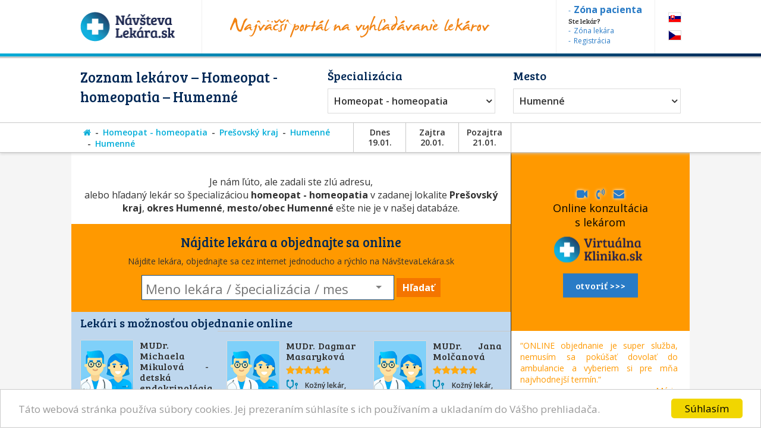

--- FILE ---
content_type: text/html; charset=utf-8
request_url: https://www.navstevalekara.sk/lekari/homeopat-homeopatia-s11019/presovsky-kraj-k306/humenne-o556/humenne-m3951.html
body_size: 9973
content:
<!DOCTYPE html>

<html id="theme-module" lang="sk-SK" dir="ltr" prefix="og: http://ogp.me/ns#">
<head>
	<meta charset="utf-8">
	
	<title>Zoznam lekárov | Homeopat - homeopatia, Humenné</title>
	<meta name="keywords" content="Homeopat, Homeopat Humenné, homeopatia, homeopatia Humenné, Humenné, Humenné, lekarka, doktorka, ambulancia, objednavanie, objednavky" />
	<meta name="description" content="Objednajte sa ONLINE! Zoznam lekárov so špecializáciou 👨‍⚕️ Homeopat - homeopatia, v okrese 👨‍⚕️ Humenné, v meste/obci 👨‍⚕️ Humenné na portáli NávštevaLekára.sk" />
	<meta name="copyright" content="PROFILAND s.r.o." />
	<meta name="author" content="NávštevaLekára.sk" />
	<meta name="web_author" content="MaKiLe.net" />
	<meta name="generator" content="MKL.CMS" />
	<meta name="robots" content="index,follow">

			<meta property="og:title" content="Zoznam lekárov | Homeopat - homeopatia, Humenné">
		<meta property="og:site_name" content="NávštevaLekára.sk">
		<meta property="og:url" content="https://www.navstevalekara.sk/lekari/homeopat-homeopatia-s11019/presovsky-kraj-k306/humenne-o556/humenne-m3951.html">
		<meta property="og:description" content="Objednajte sa ONLINE! Zoznam lekárov so špecializáciou 👨‍⚕️ Homeopat - homeopatia, v okrese 👨‍⚕️ Humenné, v meste/obci 👨‍⚕️ Humenné na portáli NávštevaLekára.sk">
		<meta property="og:image" content="https://www.navstevalekara.sk/page/img/og-logo.png">
		<meta property="og:type" content="website">
	
	<meta name="viewport" content="width=device-width,initial-scale=1,maximum-scale=1,user-scalable=no" />
		<link rel="shortcut icon" href="/page/favicon/favicon.ico" />
	<link rel="apple-touch-icon" sizes="180x180" href="/page/favicon/apple-touch-icon.png">
	<link rel="icon" type="image/png" sizes="32x32" href="/page/favicon/favicon-32x32.png">
	<link rel="icon" type="image/png" sizes="16x16" href="/page/favicon/favicon-16x16.png">
	<link rel="manifest" href="/page/favicon/site.webmanifest">
	<link rel="mask-icon" href="/page/favicon/safari-pinned-tab.svg" color="#5bbad5">
	<meta name="apple-mobile-web-app-title" content="NavstevaLakara.sk">
	<meta name="application-name" content="NavstevaLakara.sk">
	<meta name="msapplication-TileColor" content="#ffffff">
	<meta name="theme-color" content="#ffffff">

	<link rel="stylesheet" type="text/css" href="/page/themes/style.css.php?theme=module&s=210602">
	<link rel="stylesheet" type="text/css" href="/page/themes/print.css?s=210602" media="print">
	<link rel="canonical" href="https://www.navstevalekara.sk/lekari/homeopat-homeopatia-s11019/presovsky-kraj-k306/humenne-o556/humenne-m3951.html">
	
	<script type="text/javascript">
		var URL_ROOT = "";
		var AC_FL_RunContent = 0;
	</script>
	<script type="text/javascript" src="/mkl-cms/js/mkl.tools.js?s=210602"></script>
	<script type="text/javascript" src="/page/js/jquery.js"></script>
	<script type="text/javascript" src="/page/js/selectize.js"></script>
	<!-- <script type="text/javascript" src="/page/js/swfobject.js"></script> -->
	<script type="text/javascript" src="/page/js/jquery.page.js"></script>
	<script type="text/javascript" src="/page/js/jquery.fancybox.js"></script>
	<script type="text/javascript" src="/page/js/page.js?s=210602"></script>
	<script type="text/javascript" src="/page/modules/forms/script.js"></script>
	<script type="text/javascript" src="/page/modules/ratings/script.js"></script>
	<script type="text/javascript" src="/page/modules/search/script.js"></script>
<script type="text/javascript">
		
	</script>
	<!-- Begin Cookie Consent plugin by Silktide - http://silktide.com/cookieconsent -->
	<script type="text/javascript">
		window.cookieconsent_options = {"message":"Táto webová stránka používa súbory cookies. Jej prezeraním súhlasíte s ich používaním a ukladaním do Vášho prehliadača.","dismiss":"Súhlasím","learnMore":"","link":null,"theme":"light-bottom"};
	</script>
	<script type="text/javascript" src="//cdnjs.cloudflare.com/ajax/libs/cookieconsent2/1.0.9/cookieconsent.min.js"></script>
	<!-- End Cookie Consent plugin -->

	<script data-ad-client="ca-pub-2273116890012021" async src="https://pagead2.googlesyndication.com/pagead/js/adsbygoogle.js"></script>
	<!-- Global site tag (gtag.js) - Google Ads: 974628372 -->
	<script async src="https://www.googletagmanager.com/gtag/js?id=AW-974628372"></script>
	<script data-cookie-consent="targeting">
		window.dataLayer = window.dataLayer || [];
		function gtag(){dataLayer.push(arguments);}
		gtag('js', new Date());
		gtag('config', 'AW-974628372');
	</script>
	<!-- Google Tag Manager -->
	<script data-cookie-consent="tracking">
		(function(w,d,s,l,i){
			w[l]=w[l]||[];
			w[l].push({'gtm.start':new Date().getTime(),event:'gtm.js'});
			var f=d.getElementsByTagName(s)[0],j=d.createElement(s),dl=l!='dataLayer'?'&l='+l:'';
			j.async=true;j.src='https://www.googletagmanager.com/gtm.js?id='+i+dl;f.parentNode.insertBefore(j,f);
		})(window,document,'script','dataLayer','GTM-5W8PPSB');
	</script>
	<!-- End Google Tag Manager -->

</head>
<body class="page-module module-doctors">
<div id="fb-root"></div>
<script>
	(function(d, s, id) {
		var js, fjs = d.getElementsByTagName(s)[0];
		if (d.getElementById(id)) return;
		js = d.createElement(s); js.id = id;
		js.src = "//connect.facebook.net/sk_SK/sdk.js#xfbml=1&version=v2.3&appId=505401166198675";
		fjs.parentNode.insertBefore(js, fjs);
	}(document, 'script', 'facebook-jssdk'));
</script>

<!-- Google Tag Manager (noscript) -->
<noscript><iframe src="https://www.googletagmanager.com/ns.html?id=GTM-5W8PPSB" height="0" width="0" style="display:none;visibility:hidden"></iframe></noscript>
<!-- End Google Tag Manager (noscript) -->

<aside id="banners-ptop"></aside>
<header>
	<div class="wrap">
		<a href="/" class="logo"><img src="/page/img/logo-header.png" title="NávštevaLekára.sk" alt="NávštevaLekára.sk" class="png" /></a>
		<img src="/page/img/img-header.png" class="top-portal" alt="Najväčší portál na vyhľadávanie lekárov">
		<aside class="zone">
			<a href="https://moja.navstevalekara.sk" target="_blank"><strong>Zóna pacienta</strong></a>
			Ste lekár?			<a href="https://lekar.navstevalekara.sk" target="_blank">Zóna lekára</a>
			<a href="/pre-lekarov/objednavanie-pacientov.html">Registrácia</a>
		</aside>
		<ul class="flags">			<li><a href="https://www.navstevalekara.sk" class="flag-icon flag-icon-background flag-icon-sk">SK</a></li>
			<li><a href="https://www.navstevalekare.cz/lekari/homeopatie-s51019.html" target="_blank" class="flag-icon flag-icon-background flag-icon-cz">CZ</a></li>
		</ul>
	</div>
</header>
	<aside class="header-filter-top">
		<div class="wrap filter-box">
						<h1>Zoznam lekárov &ndash; Homeopat - homeopatia &ndash; Humenné</h1>
						<div class="align-right">
				<h2>Špecializácia</h2>
				<ul id="specialization" class="filter-spec css-dropdown">
		<li class="init"><a href="/lekari/presovsky-kraj-k306/humenne-o556/humenne-m3951.html">vybrať špecializáciu</a></li>
		<li class=""><a href="/lekari/presovsky-kraj-k306/humenne-o556/humenne-m3951.html">vybrať špecializáciu</a></li>
	<li class=""><a href="/lekari/akupunktura-s11011/presovsky-kraj-k306/humenne-o556/humenne-m3951.html">Akupunktúra</a></li><li class=""><a href="/lekari/alergolog-imunolog-s11009/presovsky-kraj-k306/humenne-o556/humenne-m3951.html">Alergológ - imunológ</a></li><li class=""><a href="/lekari/algeziologia-s11084/presovsky-kraj-k306/humenne-o556/humenne-m3951.html">Algeziológia</a></li><li class=""><a href="/lekari/alternativna-medicina-s11012/presovsky-kraj-k306/humenne-o556/humenne-m3951.html">Alternatívna medicína</a></li><li class=""><a href="/lekari/anesteziologia-a-resuscitacia-s11056/presovsky-kraj-k306/humenne-o556/humenne-m3951.html">Anestéziológia a resuscitácia</a></li><li class=""><a href="/lekari/cievna-ambulancia-angiologia-s11075/presovsky-kraj-k306/humenne-o556/humenne-m3951.html">Cievna ambulancia - angiológia</a></li><li class=""><a href="/lekari/ct-pocitacova-tomografia-s11082/presovsky-kraj-k306/humenne-o556/humenne-m3951.html">CT - Počítačová tomografia</a></li><li class=""><a href="/lekari/dentalna-hygiena-s11072/presovsky-kraj-k306/humenne-o556/humenne-m3951.html">Dentálna hygiena</a></li><li class=""><a href="/lekari/diabetolog-diabetologia-s11010/presovsky-kraj-k306/humenne-o556/humenne-m3951.html">Diabetológ - diabetológia</a></li><li class=""><a href="/lekari/endokrinolog-s11059/presovsky-kraj-k306/humenne-o556/humenne-m3951.html">Endokrinológ</a></li><li class=""><a href="/lekari/gastroenterolog-gastroenterologia-s11054/presovsky-kraj-k306/humenne-o556/humenne-m3951.html">Gastroenterológ - gastroenterológia</a></li><li class=""><a href="/lekari/genetika-klinicky-genetik-s11069/presovsky-kraj-k306/humenne-o556/humenne-m3951.html">Genetika - klinický genetik</a></li><li class=""><a href="/lekari/geriater-geriatria-s11062/presovsky-kraj-k306/humenne-o556/humenne-m3951.html">Geriater - geriatria</a></li><li class=""><a href="/lekari/gynekolog-gynekologia-s11003/presovsky-kraj-k306/humenne-o556/humenne-m3951.html">Gynekológ - gynekológia</a></li><li class=""><a href="/lekari/hematolog-a-transfuziolog-s11055/presovsky-kraj-k306/humenne-o556/humenne-m3951.html">Hematológ a Transfuziológ</a></li><li class=""><a href="/lekari/hepatolog-hepatologia-s11088/presovsky-kraj-k306/humenne-o556/humenne-m3951.html">Hepatológ - Hepatológia</a></li><li class="selected"><a href="/lekari/homeopat-homeopatia-s11019/presovsky-kraj-k306/humenne-o556/humenne-m3951.html">Homeopat - homeopatia</a></li><li class=""><a href="/lekari/chirurg-chirurgia-s11014/presovsky-kraj-k306/humenne-o556/humenne-m3951.html">Chirurg - chirurgia</a></li><li class=""><a href="/lekari/infektologia-cestovna-medicina-ockovanie-s11060/presovsky-kraj-k306/humenne-o556/humenne-m3951.html">Infektológia, cestovná medicína, očkovanie</a></li><li class=""><a href="/lekari/interna-ambulancia-internista-s11022/presovsky-kraj-k306/humenne-o556/humenne-m3951.html">Interná ambulancia, internista</a></li><li class=""><a href="/lekari/kardiolog-kardiologia-s11053/presovsky-kraj-k306/humenne-o556/humenne-m3951.html">Kardiológ - kardiológia</a></li><li class=""><a href="/lekari/klinicka-farmakologia-s11071/presovsky-kraj-k306/humenne-o556/humenne-m3951.html">Klinická farmakológia</a></li><li class=""><a href="/lekari/kozny-lekar-dermatovenerolog-dermatolog-s11006/presovsky-kraj-k306/humenne-o556/humenne-m3951.html">Kožný lekár, dermatovenerológ, dermatológ</a></li><li class=""><a href="/lekari/logoped-logopedia-s11045/presovsky-kraj-k306/humenne-o556/humenne-m3951.html">Logopéd, Logopédia</a></li><li class=""><a href="/lekari/mamografia-s11076/presovsky-kraj-k306/humenne-o556/humenne-m3951.html">Mamografia</a></li><li class=""><a href="/lekari/nefrolog-nefrologia-s11074/presovsky-kraj-k306/humenne-o556/humenne-m3951.html">Nefrológ - nefrológia</a></li><li class=""><a href="/lekari/neurochirurg-s11066/presovsky-kraj-k306/humenne-o556/humenne-m3951.html">Neurochirurg</a></li><li class=""><a href="/lekari/neurolog-neurologia-s11016/presovsky-kraj-k306/humenne-o556/humenne-m3951.html">Neurológ - neurológia</a></li><li class=""><a href="/lekari/ocny-lekar-oftalmologia-s11005/presovsky-kraj-k306/humenne-o556/humenne-m3951.html">Očný lekár - oftalmológia</a></li><li class=""><a href="/lekari/onkolog-onkologia-s11058/presovsky-kraj-k306/humenne-o556/humenne-m3951.html">Onkológ - onkológia</a></li><li class=""><a href="/lekari/orl-usne-nosne-krcne-s11007/presovsky-kraj-k306/humenne-o556/humenne-m3951.html">ORL - ušné, nosné, krčné</a></li><li class=""><a href="/lekari/ortoped-ortopedia-s11015/presovsky-kraj-k306/humenne-o556/humenne-m3951.html">Ortopéd - ortopédia</a></li><li class=""><a href="/lekari/pediatria-s11077/presovsky-kraj-k306/humenne-o556/humenne-m3951.html">Pediatria</a></li><li class=""><a href="/lekari/plasticka-chirurgia-s11064/presovsky-kraj-k306/humenne-o556/humenne-m3951.html">Plastická chirurgia</a></li><li class=""><a href="/lekari/plucna-ambulancia-s11018/presovsky-kraj-k306/humenne-o556/humenne-m3951.html">Pľúcna ambulancia</a></li><li class=""><a href="/lekari/pracovne-lekarstvo-s11078/presovsky-kraj-k306/humenne-o556/humenne-m3951.html">Pracovné lekárstvo</a></li><li class=""><a href="/lekari/proktolog-proktologia-s11086/presovsky-kraj-k306/humenne-o556/humenne-m3951.html">Proktológ - proktológia</a></li><li class=""><a href="/lekari/psychiater-psychiatria-s11017/presovsky-kraj-k306/humenne-o556/humenne-m3951.html">Psychiater - psychiatria</a></li><li class=""><a href="/lekari/psycholog-s11008/presovsky-kraj-k306/humenne-o556/humenne-m3951.html">Psychológ</a></li><li class=""><a href="/lekari/psycholog-dopravny-psycholog-s11073/presovsky-kraj-k306/humenne-o556/humenne-m3951.html">Psychológ - Dopravný psychológ</a></li><li class=""><a href="/lekari/rehabilitacia-fyzioterapia-s11047/presovsky-kraj-k306/humenne-o556/humenne-m3951.html">Rehabilitácia, Fyzioterapia</a></li><li class=""><a href="/lekari/reprodukcna-medicina-s11048/presovsky-kraj-k306/humenne-o556/humenne-m3951.html">Reprodukčná medicína</a></li><li class=""><a href="/lekari/reumatolog-s11021/presovsky-kraj-k306/humenne-o556/humenne-m3951.html">Reumatológ</a></li><li class=""><a href="/lekari/sexuolog-sexuologia-s11068/presovsky-kraj-k306/humenne-o556/humenne-m3951.html">Sexuológ - sexuológia</a></li><li class=""><a href="/lekari/stomatochirurg-dentoalveolarna-chirurgia-s11070/presovsky-kraj-k306/humenne-o556/humenne-m3951.html">Stomatochirurg - dentoalveolárna chirurgia</a></li><li class=""><a href="/lekari/stomatologia-zubna-ambulancia-zubar-s11004/presovsky-kraj-k306/humenne-o556/humenne-m3951.html">Stomatológia - zubná ambulancia, zubár</a></li><li class=""><a href="/lekari/sportovy-lekar-telovychovny-lekar-s11081/presovsky-kraj-k306/humenne-o556/humenne-m3951.html">Športový lekár - Telovýchovný lekár</a></li><li class=""><a href="/lekari/traumatolog-s11051/presovsky-kraj-k306/humenne-o556/humenne-m3951.html">Traumatológ</a></li><li class=""><a href="/lekari/ultrazvuk-sonografia-rtg-s11065/presovsky-kraj-k306/humenne-o556/humenne-m3951.html">Ultrazvuk, Sonografia, RTG</a></li><li class=""><a href="/lekari/urolog-urologia-s11020/presovsky-kraj-k306/humenne-o556/humenne-m3951.html">Urológ - urológia</a></li><li class=""><a href="/lekari/vseobecny-lekar-pre-deti-a-dorast-pediater-s11002/presovsky-kraj-k306/humenne-o556/humenne-m3951.html">Všeobecný lekár pre deti a dorast - Pediater</a></li><li class=""><a href="/lekari/vseobecny-lekar-pre-dospelych-s11001/presovsky-kraj-k306/humenne-o556/humenne-m3951.html">Všeobecný lekár pre dospelých</a></li><li class=""><a href="/lekari/zubne-strojceky-celustny-ortoped-ortodontista-s11080/presovsky-kraj-k306/humenne-o556/humenne-m3951.html">Zubné strojčeky - Čeľustný ortopéd, Ortodontista</a></li></ul>
				<select id="specialization" name="specialization" class="filter-spec"><option value="/lekari/presovsky-kraj-k306/humenne-o556/humenne-m3951.html">vybrať špecializáciu</option><option value="/lekari/akupunktura-s11011/presovsky-kraj-k306/humenne-o556/humenne-m3951.html">Akupunktúra</option><option value="/lekari/alergolog-imunolog-s11009/presovsky-kraj-k306/humenne-o556/humenne-m3951.html">Alergológ - imunológ</option><option value="/lekari/algeziologia-s11084/presovsky-kraj-k306/humenne-o556/humenne-m3951.html">Algeziológia</option><option value="/lekari/alternativna-medicina-s11012/presovsky-kraj-k306/humenne-o556/humenne-m3951.html">Alternatívna medicína</option><option value="/lekari/anesteziologia-a-resuscitacia-s11056/presovsky-kraj-k306/humenne-o556/humenne-m3951.html">Anestéziológia a resuscitácia</option><option value="/lekari/cievna-ambulancia-angiologia-s11075/presovsky-kraj-k306/humenne-o556/humenne-m3951.html">Cievna ambulancia - angiológia</option><option value="/lekari/ct-pocitacova-tomografia-s11082/presovsky-kraj-k306/humenne-o556/humenne-m3951.html">CT - Počítačová tomografia</option><option value="/lekari/dentalna-hygiena-s11072/presovsky-kraj-k306/humenne-o556/humenne-m3951.html">Dentálna hygiena</option><option value="/lekari/diabetolog-diabetologia-s11010/presovsky-kraj-k306/humenne-o556/humenne-m3951.html">Diabetológ - diabetológia</option><option value="/lekari/endokrinolog-s11059/presovsky-kraj-k306/humenne-o556/humenne-m3951.html">Endokrinológ</option><option value="/lekari/gastroenterolog-gastroenterologia-s11054/presovsky-kraj-k306/humenne-o556/humenne-m3951.html">Gastroenterológ - gastroenterológia</option><option value="/lekari/genetika-klinicky-genetik-s11069/presovsky-kraj-k306/humenne-o556/humenne-m3951.html">Genetika - klinický genetik</option><option value="/lekari/geriater-geriatria-s11062/presovsky-kraj-k306/humenne-o556/humenne-m3951.html">Geriater - geriatria</option><option value="/lekari/gynekolog-gynekologia-s11003/presovsky-kraj-k306/humenne-o556/humenne-m3951.html">Gynekológ - gynekológia</option><option value="/lekari/hematolog-a-transfuziolog-s11055/presovsky-kraj-k306/humenne-o556/humenne-m3951.html">Hematológ a Transfuziológ</option><option value="/lekari/hepatolog-hepatologia-s11088/presovsky-kraj-k306/humenne-o556/humenne-m3951.html">Hepatológ - Hepatológia</option><option value="/lekari/homeopat-homeopatia-s11019/presovsky-kraj-k306/humenne-o556/humenne-m3951.html" selected="selected">Homeopat - homeopatia</option><option value="/lekari/chirurg-chirurgia-s11014/presovsky-kraj-k306/humenne-o556/humenne-m3951.html">Chirurg - chirurgia</option><option value="/lekari/infektologia-cestovna-medicina-ockovanie-s11060/presovsky-kraj-k306/humenne-o556/humenne-m3951.html">Infektológia, cestovná medicína, očkovanie</option><option value="/lekari/interna-ambulancia-internista-s11022/presovsky-kraj-k306/humenne-o556/humenne-m3951.html">Interná ambulancia, internista</option><option value="/lekari/kardiolog-kardiologia-s11053/presovsky-kraj-k306/humenne-o556/humenne-m3951.html">Kardiológ - kardiológia</option><option value="/lekari/klinicka-farmakologia-s11071/presovsky-kraj-k306/humenne-o556/humenne-m3951.html">Klinická farmakológia</option><option value="/lekari/kozny-lekar-dermatovenerolog-dermatolog-s11006/presovsky-kraj-k306/humenne-o556/humenne-m3951.html">Kožný lekár, dermatovenerológ, dermatológ</option><option value="/lekari/logoped-logopedia-s11045/presovsky-kraj-k306/humenne-o556/humenne-m3951.html">Logopéd, Logopédia</option><option value="/lekari/mamografia-s11076/presovsky-kraj-k306/humenne-o556/humenne-m3951.html">Mamografia</option><option value="/lekari/nefrolog-nefrologia-s11074/presovsky-kraj-k306/humenne-o556/humenne-m3951.html">Nefrológ - nefrológia</option><option value="/lekari/neurochirurg-s11066/presovsky-kraj-k306/humenne-o556/humenne-m3951.html">Neurochirurg</option><option value="/lekari/neurolog-neurologia-s11016/presovsky-kraj-k306/humenne-o556/humenne-m3951.html">Neurológ - neurológia</option><option value="/lekari/ocny-lekar-oftalmologia-s11005/presovsky-kraj-k306/humenne-o556/humenne-m3951.html">Očný lekár - oftalmológia</option><option value="/lekari/onkolog-onkologia-s11058/presovsky-kraj-k306/humenne-o556/humenne-m3951.html">Onkológ - onkológia</option><option value="/lekari/orl-usne-nosne-krcne-s11007/presovsky-kraj-k306/humenne-o556/humenne-m3951.html">ORL - ušné, nosné, krčné</option><option value="/lekari/ortoped-ortopedia-s11015/presovsky-kraj-k306/humenne-o556/humenne-m3951.html">Ortopéd - ortopédia</option><option value="/lekari/pediatria-s11077/presovsky-kraj-k306/humenne-o556/humenne-m3951.html">Pediatria</option><option value="/lekari/plasticka-chirurgia-s11064/presovsky-kraj-k306/humenne-o556/humenne-m3951.html">Plastická chirurgia</option><option value="/lekari/plucna-ambulancia-s11018/presovsky-kraj-k306/humenne-o556/humenne-m3951.html">Pľúcna ambulancia</option><option value="/lekari/pracovne-lekarstvo-s11078/presovsky-kraj-k306/humenne-o556/humenne-m3951.html">Pracovné lekárstvo</option><option value="/lekari/proktolog-proktologia-s11086/presovsky-kraj-k306/humenne-o556/humenne-m3951.html">Proktológ - proktológia</option><option value="/lekari/psychiater-psychiatria-s11017/presovsky-kraj-k306/humenne-o556/humenne-m3951.html">Psychiater - psychiatria</option><option value="/lekari/psycholog-s11008/presovsky-kraj-k306/humenne-o556/humenne-m3951.html">Psychológ</option><option value="/lekari/psycholog-dopravny-psycholog-s11073/presovsky-kraj-k306/humenne-o556/humenne-m3951.html">Psychológ - Dopravný psychológ</option><option value="/lekari/rehabilitacia-fyzioterapia-s11047/presovsky-kraj-k306/humenne-o556/humenne-m3951.html">Rehabilitácia, Fyzioterapia</option><option value="/lekari/reprodukcna-medicina-s11048/presovsky-kraj-k306/humenne-o556/humenne-m3951.html">Reprodukčná medicína</option><option value="/lekari/reumatolog-s11021/presovsky-kraj-k306/humenne-o556/humenne-m3951.html">Reumatológ</option><option value="/lekari/sexuolog-sexuologia-s11068/presovsky-kraj-k306/humenne-o556/humenne-m3951.html">Sexuológ - sexuológia</option><option value="/lekari/stomatochirurg-dentoalveolarna-chirurgia-s11070/presovsky-kraj-k306/humenne-o556/humenne-m3951.html">Stomatochirurg - dentoalveolárna chirurgia</option><option value="/lekari/stomatologia-zubna-ambulancia-zubar-s11004/presovsky-kraj-k306/humenne-o556/humenne-m3951.html">Stomatológia - zubná ambulancia, zubár</option><option value="/lekari/sportovy-lekar-telovychovny-lekar-s11081/presovsky-kraj-k306/humenne-o556/humenne-m3951.html">Športový lekár - Telovýchovný lekár</option><option value="/lekari/traumatolog-s11051/presovsky-kraj-k306/humenne-o556/humenne-m3951.html">Traumatológ</option><option value="/lekari/ultrazvuk-sonografia-rtg-s11065/presovsky-kraj-k306/humenne-o556/humenne-m3951.html">Ultrazvuk, Sonografia, RTG</option><option value="/lekari/urolog-urologia-s11020/presovsky-kraj-k306/humenne-o556/humenne-m3951.html">Urológ - urológia</option><option value="/lekari/vseobecny-lekar-pre-deti-a-dorast-pediater-s11002/presovsky-kraj-k306/humenne-o556/humenne-m3951.html">Všeobecný lekár pre deti a dorast - Pediater</option><option value="/lekari/vseobecny-lekar-pre-dospelych-s11001/presovsky-kraj-k306/humenne-o556/humenne-m3951.html">Všeobecný lekár pre dospelých</option><option value="/lekari/zubne-strojceky-celustny-ortoped-ortodontista-s11080/presovsky-kraj-k306/humenne-o556/humenne-m3951.html">Zubné strojčeky - Čeľustný ortopéd, Ortodontista</option></select>
			</div>
			<div class="align-left">
				<h2>Mesto</h2>
				<ul id="location" class="filter-loc-sel css-dropdown">
		<li class="init"><a href="javascript:;">vybrať kraj</a></li>
		<li class=""><a href="/lekari/homeopat-homeopatia-s11019.html">vybrať kraj</a></li>
	<li><a href="/lekari/homeopat-homeopatia-s11019/presovsky-kraj-k306.html">Prešovský kraj</a></li><li class="selected"><a href="/lekari/homeopat-homeopatia-s11019/presovsky-kraj-k306/humenne-o556.html">Humenné (okres)</a></li><li class="selected"><a href="/lekari/homeopat-homeopatia-s11019/presovsky-kraj-k306/humenne-o556/humenne-m3951.html">Humenné</a></li><li><a href="/lekari/homeopat-homeopatia-s11019/presovsky-kraj-k306/humenne-o556/kamenica-n/cirochou-m3956.html">Kamenica n/Cirochou</a></li><li><a href="/lekari/homeopat-homeopatia-s11019/presovsky-kraj-k306/humenne-o556/kamienka-m3957.html">Kamienka</a></li><li><a href="/lekari/homeopat-homeopatia-s11019/presovsky-kraj-k306/humenne-o556/kosarovce-m3960.html">Košarovce</a></li><li><a href="/lekari/homeopat-homeopatia-s11019/presovsky-kraj-k306/humenne-o556/koskovce-m3961.html">Koškovce</a></li><li><a href="/lekari/homeopat-homeopatia-s11019/presovsky-kraj-k306/humenne-o556/ohradzany-m3973.html">Ohradzany</a></li></ul>
				<select id="location" name="location" class="filter-loc-sel"><option value="/lekari/homeopat-homeopatia-s11019.html">vybrať kraj</option><option value="/lekari/homeopat-homeopatia-s11019/presovsky-kraj-k306.html">Prešovský kraj</option><option value="/lekari/homeopat-homeopatia-s11019/presovsky-kraj-k306/humenne-o556.html" selected="selected">Humenné (okres)</option><option value="/lekari/homeopat-homeopatia-s11019/presovsky-kraj-k306/humenne-o556/humenne-m3951.html" selected="selected">Humenné</option><option value="/lekari/homeopat-homeopatia-s11019/presovsky-kraj-k306/humenne-o556/kamenica-n/cirochou-m3956.html">Kamenica n/Cirochou</option><option value="/lekari/homeopat-homeopatia-s11019/presovsky-kraj-k306/humenne-o556/kamienka-m3957.html">Kamienka</option><option value="/lekari/homeopat-homeopatia-s11019/presovsky-kraj-k306/humenne-o556/kosarovce-m3960.html">Košarovce</option><option value="/lekari/homeopat-homeopatia-s11019/presovsky-kraj-k306/humenne-o556/koskovce-m3961.html">Koškovce</option><option value="/lekari/homeopat-homeopatia-s11019/presovsky-kraj-k306/humenne-o556/ohradzany-m3973.html">Ohradzany</option></select>
			</div>
			<div class="clear" style="width:100%"><a href="https://www.virtualnaklinika.sk" target="_blank" id="VKbanner" class="VK4filter" rel="nofollow"><span>
					<i class="fa fa-video-camera"></i> &nbsp; <i class="fa fa-volume-control-phone "></i> &nbsp; <i class="fa fa-envelope"></i> &nbsp;
					Online konzultácia s&nbsp;lekárom<br>
					<img src="https://www.virtualnaklinika.sk/page/img/logo-header.png" alt="VirtuálnaKlinika.sk">
					<span class="button button-blue">otvoriť >>></span>
				</span></a></div>
		</div>
	</aside>
	<aside class="header-list-header">
		<div class="wrap">
						<ul class="active-category"><li><a href="/" title="Hlavná stránka"><i class="fa fa-home"></i></a></li><li><a href="/lekari/homeopat-homeopatia-s11019.html">Homeopat - homeopatia</a></li><li><a href="/lekari/homeopat-homeopatia-s11019/presovsky-kraj-k306.html">Prešovský kraj</a></li><li><a href="/lekari/homeopat-homeopatia-s11019/presovsky-kraj-k306/humenne-o556.html">Humenné</a></li><li><a href="/lekari/homeopat-homeopatia-s11019/presovsky-kraj-k306/humenne-o556/humenne-m3951.html">Humenné</a></li></ul>
						<div class="calendar-days">
				<div class="day">Dnes<br>19.01.</div>
				<div class="day">Zajtra<br>20.01.</div>
				<div class="day">Pozajtra<br>21.01.</div>
			</div>
			<div class="list-order">
			</div>
		</div>
	</aside>
<section id="page">
	<div class="wrap">
		<div id="content"><div class="page-content doctors"><script type="text/javascript">
	function load_doctor_oh(id) {
		$("#did"+id+" .oh").html('načítavam termíny . . .');
		$.ajax({
			type: "POST",
			url: "/page/modules/doctors/order.php",
			data: "t=wl&dc="+id+"&w="+0,
			dataType: "html",
			cache: false,
			success: function(ret) {
				$("#did"+id+" .oh").html(ret);
			}
		});
	}
</script>
<div class="doctors-list">
	<div class="clear"><a href="https://www.virtualnaklinika.sk" target="_blank" id="VKbanner" class="VK4list"><span>
			<i class="fa fa-video-camera"></i> &nbsp; <i class="fa fa-volume-control-phone "></i> &nbsp; <i class="fa fa-envelope"></i> &nbsp;
			Online konzultácia s&nbsp;lekárom<br>
			<img src="https://www.virtualnaklinika.sk/page/img/logo-header.png" alt="VirtuálnaKlinika.sk">
			<span class="button button-blue">otvoriť >>></span>
		</span></a></div>
<div class="empty" style="padding:0 15px"><p>&nbsp;</p><p>Je nám ľúto, ale zadali ste zlú adresu,<br />alebo hľadaný lekár  so špecializáciou <b>homeopat - homeopatia</b>  v zadanej lokalite <b>Prešovský kraj</b>,  <b>okres Humenné</b>,  <b>mesto/obec Humenné</b> ešte nie je v našej databáze.</p></div>
<div style="margin:0 auto;padding:15px 0 20px;background:#ff9900;text-align:center">
	<h2>Nájdite lekára a&nbsp;objednajte sa&nbsp;online</h2>
	<p style="font-size:14px;">Nájdite lekára, objednajte sa cez internet jednoducho a rýchlo na NávštevaLekára.sk</p>
	<form id="form-big-search" name="form-big-search" method="get" action="/vyhladavanie.html">
			<input class="big-search" title="Meno lekára / špecializácia / mesto" placeholder="Meno lekára / špecializácia / mesto" name="s" id="item_s" type="text" value="" />
			<button id="btn-search" type="submit" title="Hľadať">Hľadať</button>
		</form>
		<script type="text/javascript">
			sel_specs = [{
				'tp':'spec',
				'do':'/lekari/stomatologia-zubna-ambulancia-zubar-s11004.html',
				'title':'Zubár, zubná ambulancia',
				'search':'Stomatológia - zubná ambulancia, zubár',
				'order':'0000-Zubár, zubná ambulancia'
			},{
				'tp':'spec',
				'do':'/lekari/dentalna-hygiena-s11072.html',
				'title':'Dentálna hygiena',
				'search':'Dentálna hygiena',
				'order':'0001-Dentálna hygiena'
			},{
				'tp':'spec',
				'do':'/lekari/kozny-lekar-dermatovenerolog-dermatolog-s11006.html',
				'title':'Dermatológia, Kožný lekár',
				'search':'Kožný lekár, dermatovenerológ, dermatológ',
				'order':'0002-Dermatológia, Kožný lekár'
			},{
				'tp':'spec',
				'do':'/lekari/ocny-lekar-oftalmologia-s11005.html',
				'title':'Očný lekár',
				'search':'Očný lekár - oftalmológia',
				'order':'0003-Očný lekár'
			},{
				'tp':'spec',
				'do':'/lekari/psycholog-s11008.html',
				'title':'Psychológia',
				'search':'Psychológ',
				'order':'0004-Psychológia'
			},{
				'tp':'spec',
				'do':'/lekari/ortoped-ortopedia-s11015.html',
				'title':'Ortopédia',
				'search':'Ortopéd - ortopédia',
				'order':'0005-Ortopédia'
			},{
				'tp':'spec',
				'do':'/lekari/neurolog-neurologia-s11016.html',
				'title':'Neurológia',
				'search':'Neurológ - neurológia',
				'order':'0006-Neurológia'
			},{
				'tp':'spec',
				'do':'/lekari/vseobecny-lekar-pre-dospelych-s11001.html',
				'title':'Všeobecný lekár',
				'search':'Všeobecný lekár pre dospelých',
				'order':'0007-Všeobecný lekár'
			},{
				'tp':'spec',
				'do':'/lekari/urolog-urologia-s11020.html',
				'title':'Urológia',
				'search':'Urológ - urológia',
				'order':'0008-Urológia'
			},{
				'tp':'spec',
				'do':'/lekari/rehabilitacia-fyzioterapia-s11047.html',
				'title':'Rehabilitačný lekár',
				'search':'Rehabilitácia, Fyzioterapia',
				'order':'0009-Rehabilitačný lekár'
			},{
				'tp':'spec',
				'do':'/lekari/orl-usne-nosne-krcne-s11007.html',
				'title':'ORL - ušné, krčné, nosové',
				'search':'ORL - ušné, nosné, krčné',
				'order':'0010-ORL - ušné, krčné, nosové'
			},{
				'tp':'spec',
				'do':'/lekari/gynekolog-gynekologia-s11003.html',
				'title':'Gynekológia',
				'search':'Gynekológ - gynekológia',
				'order':'0011-Gynekológia'
			},{
				'tp':'spec',
				'do':'/lekari/ultrazvuk-sonografia-rtg-s11065.html',
				'title':'Ultrazvuk, Sonografia',
				'search':'Ultrazvuk, Sonografia, RTG',
				'order':'0012-Ultrazvuk, Sonografia'
			},{
				'tp':'spec',
				'do':'/lekari/chirurg-chirurgia-s11014.html',
				'title':'Chirurgia',
				'search':'Chirurg - chirurgia',
				'order':'0013-Chirurgia'
			},{
				'tp':'spec',
				'do':'/lekari/interna-ambulancia-internista-s11022.html',
				'title':'Internista',
				'search':'Interná ambulancia, internista',
				'order':'0014-Internista'
			},{
				'tp':'spec',
				'do':'/lekari/alergolog-imunolog-s11009.html',
				'title':'Alergológia',
				'search':'Alergológ - imunológ',
				'order':'0015-Alergológia'
			},{
				'tp':'spec',
				'do':'/lekari/kardiolog-kardiologia-s11053.html',
				'title':'Kardiológ ',
				'search':'Kardiológ - kardiológia',
				'order':'0016-Kardiológ '
			},{
				'tp':'spec',
				'do':'/lekari/gastroenterolog-gastroenterologia-s11054.html',
				'title':'Gastroenterológ',
				'search':'Gastroenterológ - gastroenterológia',
				'order':'0017-Gastroenterológ'
			},{
				'tp':'spec',
				'do':'/lekari/psychiater-psychiatria-s11017.html',
				'title':'Psychiater',
				'search':'Psychiater - psychiatria',
				'order':'0018-Psychiater'
			},{
				'tp':'spec',
				'do':'/lekari/logoped-logopedia-s11045.html',
				'title':'Logopéd',
				'search':'Logopéd, Logopédia',
				'order':'0019-Logopéd'
			}];
			
		</script>
		</div>
<div><div id="doctors-list-row-box"><h2 class="doctors-list-row-caption">Lekári s možnosťou objednanie online</h2><div class="doctors-list show-row" style="border:0 none!important;"><article id="did28978" itemprop="Person" itemscope itemtype="http://schema.org/Person" class="item has-orders">
	<a href="/lekari/endokrinolog-s11059/presovsky-kraj-k306/poprad-o560/poprad-m4143/mudr-michaela-mikulova-detska-endokrinologia-a-diabetologia-d28978.html" rel="nofollow" target="_blank"><img itemprop="image" src="/page/img/img-profile-list.png" alt="Obrázok : MUDr. Michaela Mikulová - detská endokrinológia a diabetológia" class="image" width="90" height="90" border="0" /></a>
	<a href="/lekari/endokrinolog-s11059/presovsky-kraj-k306/poprad-o560/poprad-m4143/mudr-michaela-mikulova-detska-endokrinologia-a-diabetologia-d28978.html#order" class="button button-orange button-under-photo">Objednať <i class="fa fa-clock-o"></i></a>		<h3 itemprop="name"><a href="/lekari/endokrinolog-s11059/presovsky-kraj-k306/poprad-o560/poprad-m4143/mudr-michaela-mikulova-detska-endokrinologia-a-diabetologia-d28978.html" itemprop="url" target="_blank">MUDr. Michaela Mikulová - detská endokrinológia a diabetológia</a></h3>
	<div class="rating-box"><i class="fa fa-star"></i><i class="fa fa-star"></i><i class="fa fa-star"></i><i class="fa fa-star"></i><i class="fa fa-star"></i><span class="count"> / 19</span></div>	<div class="specialization"><i class="fa fa-stethoscope"></i> Endokrinológ</div>
	<div itemprop="address" class="address"><i class="fa fa-map-marker"></i> <span itemprop="addressLocality" style="font-size:14px">Poprad</span></div>
	
					</article><article id="did7252" itemprop="Person" itemscope itemtype="http://schema.org/Person" class="item has-orders">
	<a href="/lekari/kozny-lekar-dermatovenerolog-dermatolog-s11006/presovsky-kraj-k306/poprad-o560/poprad-m4143/mudr-dagmar-masarykova-d7252.html" rel="nofollow" target="_blank"><img itemprop="image" src="/page/img/img-profile-list.png" alt="Obrázok : MUDr. Dagmar Masaryková" class="image" width="90" height="90" border="0" /></a>
	<a href="/lekari/kozny-lekar-dermatovenerolog-dermatolog-s11006/presovsky-kraj-k306/poprad-o560/poprad-m4143/mudr-dagmar-masarykova-d7252.html#order" class="button button-orange button-under-photo">Objednať <i class="fa fa-clock-o"></i></a>		<h3 itemprop="name"><a href="/lekari/kozny-lekar-dermatovenerolog-dermatolog-s11006/presovsky-kraj-k306/poprad-o560/poprad-m4143/mudr-dagmar-masarykova-d7252.html" itemprop="url" target="_blank">MUDr. Dagmar Masaryková</a></h3>
	<div class="rating-box"><i class="fa fa-star"></i><i class="fa fa-star"></i><i class="fa fa-star"></i><i class="fa fa-star"></i><i class="fa fa-star"></i><span class="count"> / 632</span></div>	<div class="specialization"><i class="fa fa-stethoscope"></i> Kožný lekár, dermatovenerológ, dermatológ</div>
	<div itemprop="address" class="address"><i class="fa fa-map-marker"></i> <span itemprop="addressLocality" style="font-size:14px">Poliklinika Adus &ndash; Poprad</span></div>
	
					</article><article id="did7805" itemprop="Person" itemscope itemtype="http://schema.org/Person" class="item has-orders">
	<a href="/lekari/kozny-lekar-dermatovenerolog-dermatolog-s11006/presovsky-kraj-k306/vranov-nad-toplou-o567/vranov-nad-toplou-m4624/mudr-jana-molcanova-d7805.html" rel="nofollow" target="_blank"><img itemprop="image" src="/page/img/img-profile-list.png" alt="Obrázok : MUDr. Jana Molčanová" class="image" width="90" height="90" border="0" /></a>
	<a href="/lekari/kozny-lekar-dermatovenerolog-dermatolog-s11006/presovsky-kraj-k306/vranov-nad-toplou-o567/vranov-nad-toplou-m4624/mudr-jana-molcanova-d7805.html#order" class="button button-orange button-under-photo">Objednať <i class="fa fa-clock-o"></i></a>		<h3 itemprop="name"><a href="/lekari/kozny-lekar-dermatovenerolog-dermatolog-s11006/presovsky-kraj-k306/vranov-nad-toplou-o567/vranov-nad-toplou-m4624/mudr-jana-molcanova-d7805.html" itemprop="url" target="_blank">MUDr. Jana Molčanová</a></h3>
	<div class="rating-box"><i class="fa fa-star"></i><i class="fa fa-star"></i><i class="fa fa-star"></i><i class="fa fa-star"></i><i class="fa fa-star"></i><span class="count"> / 293</span></div>	<div class="specialization"><i class="fa fa-stethoscope"></i> Kožný lekár, dermatovenerológ, dermatológ</div>
	<div itemprop="address" class="address"><i class="fa fa-map-marker"></i> <span itemprop="addressLocality" style="font-size:14px">Vranov nad Topľou</span></div>
	
					</article></div></div></div>
</div>
<span class="pages"><span class="button-fl">&laquo;</span><span class="button-np">&lt;</span><span class="button-np">&gt;</span><span class="button-fl">&raquo;</span></span><br>
<p style="padding:0 20px; font-size:12px;">Nenašli ste svojho lekára v zozname lekárov? Povedzte mu, nech nás kontaktuje a mi ho obratom pridáme.</p>
<div id="order_popup"></div>
<script type="text/javascript" src="/page/js/jquery.ui.js"></script>
<script type="text/javascript" src="/mkl-cms/js/hash.sha512.js"></script>
<script type="text/javascript">
	var order_has_pay = false;
	function get_order(dr, day, wday, hour, interval, is_pay) {
		order_has_pay = false;
		if ( typeof(is_pay) != 'undefined' && is_pay ) order_has_pay = true;
		var q = "t=frm&dc="+dr+"&d="+day+"&w="+wday+"&h="+hour+"&i="+interval;
		d = day.split("-");
		switch (parseInt(wday)) {
			case 0: wd=" nedeľu"; break;
			case 1: wd=" pondelok"; break;
			case 2: wd=" utorok"; break;
			case 3: wd=" stredu"; break;
			case 4: wd=" štvrtok"; break;
			case 5: wd=" piatok"; break;
			case 6: wd=" sobotu"; break;
		}
		add_title = " v"+wd+" "+d[2]+"."+d[1]+"."+d[0]+" o "+hour;
		send_order(q);
	}
	function send_order(q) {
		$("#order_popup").dialog({
			modal:	true,
			moveable: false,
			resizable: false,
			width:	530,
			height: 475,
			title: ( !order_has_pay ? "Objednanie u lekára"+add_title : "Objednávka služieb NavstevaLekara.sk" )
		});
		$.ajax({
			type: "POST",
			url: "/page/modules/doctors/order.php",
			data: q,
			dataType: "html",
			cache: false,
			success: function(ret) {
				$("#order_popup").html(ret);
			}
		});
	}
</script></div></div><aside id="sidebar"><a href="https://www.virtualnaklinika.sk" target="_blank" id="VKbanner"><span>
							<i class="fa fa-video-camera"></i> &nbsp; <i class="fa fa-volume-control-phone"></i> &nbsp; <i class="fa fa-envelope"></i><br>
							Online konzultácia<br>s&nbsp;lekárom<br>
							<img src="https://www.virtualnaklinika.sk/page/img/logo-header.png" alt="VirtuálnaKlinika.sk"><br>
							<span class="button button-blue">otvoriť >>></span>
						</span></a>
					<div class="widget-item item-spokojni-Pacienti">
						<div class="widget-border right spokojni-Pacienti">
							
							<div class="widget-content"><div>
<div class="O" style="text-align: justify;"><span style="color: #ff9900;">“ONLINE objednanie je super služba, nemusím sa pokúšať dovolať do ambulancie a vyberiem si pre mňa najvhodnejší termín.“  </span></div>
<div class="O" style="text-align: right;"><span style="color: #ff9900;">Mária</span></div>
</div></div>
						</div>
					</div>
				<div class="widget-item item-best-doctors">
							<div class="widget-border right best-doctors">
								<div class="widget-title"><h3>Najlepší lekári</h3></div>
								<div class="widget-content"><div>
									<ul><li><a href="/lekari/endokrinolog-s11059/presovsky-kraj-k306/poprad-o560/poprad-m4143/mudr-michaela-mikulova-detska-endokrinologia-a-diabetologia-d28978.html" target="_blank">MUDr. Michaela Mikulová - detská endokrinológia a diabetológia</a></li><li><a href="/lekari/kozny-lekar-dermatovenerolog-dermatolog-s11006/presovsky-kraj-k306/poprad-o560/poprad-m4143/mudr-dagmar-masarykova-d7252.html" target="_blank">MUDr. Dagmar Masaryková</a></li><li><a href="/lekari/kozny-lekar-dermatovenerolog-dermatolog-s11006/presovsky-kraj-k306/vranov-nad-toplou-o567/vranov-nad-toplou-m4624/mudr-jana-molcanova-d7805.html" target="_blank">MUDr. Jana Molčanová</a></li></ul>
								</div></div>
							</div>
						</div></aside>	</div>
</section>
	<aside id="reg-doctor">
		<div class="wrap">
			Ste lekár? Objavte prínosy portálu NávštevaLekára.sk			<a href="/pre-lekarov/objednavanie-pacientov.html" class="button button-green">Zistiť viac <i class="fa fa-user-plus"></i></a>
		</div>
	</aside>
	<aside id="footer">
		<div class="wrap">
			<div class="colgroup">
				<div class="col col-1_3 articles">
			<div class="widget-item item-article-last">
				<div class="widget-border  article-last">
					<h2>Články</h2>
					<div class="widget-content"><div><ul>
				<li><a href="/clanky.html?article=17" title="Nezabúdajte na dôležitú kontrolu znamienok" rel="nofollow">Nezabúdajte na dôležitú kontrolu znamienok</a></li><li><a href="/clanky.html?article=27" title="Objednávanie k lekárovi cez internet" rel="nofollow">Objednávanie k lekárovi cez internet</a></li><li><a href="/clanky.html?article=23" title="Bolí Vás zub? Ošetrenie u najlepších zubárov nasledujúci deň" rel="nofollow">Bolí Vás zub? Ošetrenie u najlepších zubárov nasledujúci deň</a></li>
			</ul>
			<a href="/clanky" class="button">Zobraziť všetky</a></div></div>
				</div>
			</div>
		</div>
				<div class="col col-1_3 fb-box">
			<div class="widget-item item-fb-box">
				<div class="widget-plain  fb-box">
					<h2>Podporte nás na Facebooku</h2>
					<div class="widget-content"><div class="fb-page" data-href="https://www.facebook.com/navstevalekara" data-width="250" data-height="258" data-small-header="false" data-adapt-container-width="true" data-hide-cover="false" data-show-facepile="true" data-show-posts="false">
<div class="fb-xfbml-parse-ignore">
<blockquote cite="https://www.facebook.com/navstevalekara"><a href="https://www.facebook.com/navstevalekara">FB NávštevaLekára.sk</a></blockquote>
</div>
</div></div>
				</div>
			</div>
		</div>
				<div class="col col-1_3 totem widget-masonry">
			<div class="widget-item item-totem">
				<div class="widget-border  totem widget-blank">
					<h2>Partneri</h2>
					<div class="widget-content"><div><a href="https://www.navstevalekara.sk/banner/[base64]%2C%3AuhJcoOtCQec%2C" target="_blank" rel="nofollow"><img src="https://www.navstevalekara.sk/banner/f-95e0fb3ff8aaaa88a402bab140fc12888080549b:uhJcoOtCQec,.jpg" width="250" height="90" alt="BANNER361" /></a> <a href="https://www.navstevalekara.sk/banner/l-eyTZD69ywHH0_uPEmCpGCuddAnOZqV6ppnuBOZOIJPuJw6lou1jaPnVh6NSO3BXv593lfEk576A%2C%3A4505KzWKrd4%2C" target="_blank" rel="nofollow"><img src="https://www.navstevalekara.sk/banner/f-5f6900ec0b0898fb7e9db10214ea57b8a33d8177:4505KzWKrd4,.png" width="150" height="75" alt="BANNER367" /></a> <a href="https://www.navstevalekara.sk/banner/l-eyTZD69ywHH0_uPEmCpGCuddAnOZqV6potLZ8XqonQUdTwufeQKQVogamJHPAdB--P7W3XkZztahLnoHVldckayPc64sll2n2Lw96FOf3Z325x9yxVGIE-t5A_4AASV-8U-u69iXXy0_NCflz3FCJn7txA-bg7U9tedJtxjukuzsWqOtKdnaNQ%2C%2C%3A4HCw-IuMs8c%2C" target="_blank" rel="nofollow"><img src="https://www.navstevalekara.sk/banner/f-280fbac6937d9aa90513687d6684485c33d9eaa3:4HCw-IuMs8c,.JPG" width="234" height="51" alt="BANNER147" /></a> <a href="https://www.navstevalekara.sk/banner/l-eyTZD69ywHH0_uPEmCpGCuddAnOZqV6ppnuBOZOIJPuJw6lou1jaPnVh6NSO3BXvIvAx1H76O63CrVabJSQl2w%2C%2C%3AbEFEn3fI-jw%2C" target="_blank" rel="nofollow"><img src="https://www.navstevalekara.sk/banner/f-c3b3aae1a6edb1efb18686bb9c4b862becda86be:bEFEn3fI-jw,.png" width="302" height="132" alt="BANNER195" /></a> <a href="https://www.navstevalekara.sk/banner/l-eyTZD69ywHH0_uPEmCpGCuddAnOZqV6potLZ8XqonQUdTwufeQKQVogamJHPAdB--P7W3XkZztahLnoHVldckayPc64sll2n2Lw96FOf3Z325x9yxVGIE1v_V6u7zP6-Iq-tbokuk9hZJNO-jMu9C48vTmsYswLZz-nbNEm9A-E%2C%3AlII4cCIeO8A%2C" target="_blank" rel="nofollow"><img src="https://www.navstevalekara.sk/banner/f-db8d13b296d11d26bceb60ac6b681436054ff224:lII4cCIeO8A,.jpg" width="234" height="90" alt="BANNER362" /></a></div></div>
				</div>
			</div>
		</div>
			</div>
		</div>
	</aside>

	<aside class="partners">
		<h3>Zmluvní partneri portálu:</h3>
		<img src="/page/img/logo-footer-unb.png" title="Univerzitná nemocnica Bratislava" alt="logo - Univerzitná nemocnica Bratislava" />
		<a href="https://www.unlp.sk/" target="_blank"><img src="/page/img/logo-footer-unlp.png" title="Univerzitná nemocnica Louisa Pasteura Košice" alt="logo - Univerzitná nemocnica Louisa Pasteura Košice" /></a>
		<a href="https://www.zvld.sk/" target="_blank"><img src="/page/img/logo-footer-zvld.png" title="Združenie všeobecných lekárov pre dospelých Slovenskej Republiky, o.z." alt="Združenie všeobecných lekárov pre dospelých SR" /></a>
	</aside>
	<div class="clear"></div>
	<nav id="mainmenu">
		<a href="/" class="logo"><img src="https://www.navstevalekara.sk/page/img/logo-white.png" alt="NávštevaLekára.sk - Hlavná stránka"></a>
		<ul id="mn-h" class="menu-horizontal dropdown dropdown-horizontal">
<li class="separator first separator-first"></li>

					<li id="menu_1" class="first"><span class="item-prefix"></span><a href="https://moja.navstevalekara.sk">Zóna pacienta</a><span class="item-sufix"></span></li>
<li class="separator"></li>

					<li id="menu_2"><span class="item-prefix"></span><a href="/">Hľadať lekára</a><span class="item-sufix"></span></li>
<li class="separator"></li>

					<li id="menu_3"><span class="item-prefix"></span><a href="/o-nas/portal.html">O nás</a><span class="item-sufix"></span><ul>
<li class="separator first separator-first"></li>

					<li id="menu_21" class="first"><span class="item-prefix"></span><a href="/o-nas/portal.html">Portál</a><span class="item-sufix"></span></li>
<li class="separator"></li>

					<li id="menu_22"><span class="item-prefix"></span><a href="/o-nas/poslanie.html">Poslanie</a><span class="item-sufix"></span></li>
<li class="separator"></li>

					<li id="menu_23" class="last"><span class="item-prefix"></span><a href="/kontakt.html">Kontakt</a><span class="item-sufix"></span></li>
<li class="separator last separator-last"></li>
</ul>
</li>
<li class="separator"></li>

					<li id="menu_4"><span class="item-prefix"></span><a href="/pre-lekarov/objednavanie-pacientov.html">Ste lekár?</a><span class="item-sufix"></span><ul>
<li class="separator first separator-first"></li>

					<li id="menu_31" class="first"><span class="item-prefix"></span><a href="/pre-lekarov/objednavanie-pacientov.html">Objednávanie pacientov</a><span class="item-sufix"></span></li>
<li class="separator"></li>

					<li id="menu_32" class="last"><span class="item-prefix"></span><a href="/pre-lekarov/sms-pripomienky-pacientom.html">SMS pripomienky pacientom</a><span class="item-sufix"></span></li>
<li class="separator last separator-last"></li>
</ul>
</li>
<li class="separator"></li>

					<li id="menu_5"><span class="item-prefix"></span><a href="/clanky.html">Články</a><span class="item-sufix"></span></li>
<li class="separator"></li>

					<li id="menu_6"><span class="item-prefix"></span><a href="/video.html">Video</a><span class="item-sufix"></span></li>
<li class="separator"></li>

					<li id="menu_7"><span class="item-prefix"></span><a href="/partner.html">Partneri</a><span class="item-sufix"></span></li>
<li class="separator"></li>

					<li id="menu_8"><span class="item-prefix"></span><a href="/caste-otazky.html">Časté otázky</a><span class="item-sufix"></span></li>
<li class="separator"></li>

					<li id="menu_9" class="last"><span class="item-prefix"></span><a href="/media.html">Médiá o nás</a><span class="item-sufix"></span></li>
<li class="separator last separator-last"></li>
</ul>
		<a href="#" class="btn-showmenu"><span class="menu-icon"></span></a>
	</nav>
	<footer>
		<div class="wrap">
			<div class="align-left">
				&copy;2011-2026 Návštevalekára.sk, všetky práva vyhradené.
			</div>
			<div class="align-right">
				<a href="/cookies.html">Cookies</a>
				<a href="/vase-sukromie.html">Súkromie</a>
				<a href="/podmienky-pouzivania.html">Podmienky používania</a>
				Powered by MKL.CMS
			</div>
		</div>
	</footer>	

	<div id="wait" style="display:none;"></div>
	<div id="popup" style="display:none;"></div>
		<script type="text/javascript">
					</script>
	
	<script type="text/javascript">
		/* <![CDATA[ */
		var google_conversion_id = 974628372;
		var google_custom_params = window.google_tag_params;
		var google_remarketing_only = true;
		/* ]]> */
	</script>
	<script type="text/javascript" src="//www.googleadservices.com/pagead/conversion.js"></script>
	<noscript><div style="display:inline;"><img height="1" width="1" style="border-style:none;" alt="GoogleAds" src="//googleads.g.doubleclick.net/pagead/viewthroughconversion/974628372/?value=0&amp;guid=ON&amp;script=0"/></div></noscript>
</body>
</html>
<!-- WEB LOADED -->
<!-- PAGE LOAD TIME : 0,126357 ms -->

--- FILE ---
content_type: text/html; charset=utf-8
request_url: https://www.google.com/recaptcha/api2/aframe
body_size: 182
content:
<!DOCTYPE HTML><html><head><meta http-equiv="content-type" content="text/html; charset=UTF-8"></head><body><script nonce="1OwVwrCuhc-Kzc61eXCwBA">/** Anti-fraud and anti-abuse applications only. See google.com/recaptcha */ try{var clients={'sodar':'https://pagead2.googlesyndication.com/pagead/sodar?'};window.addEventListener("message",function(a){try{if(a.source===window.parent){var b=JSON.parse(a.data);var c=clients[b['id']];if(c){var d=document.createElement('img');d.src=c+b['params']+'&rc='+(localStorage.getItem("rc::a")?sessionStorage.getItem("rc::b"):"");window.document.body.appendChild(d);sessionStorage.setItem("rc::e",parseInt(sessionStorage.getItem("rc::e")||0)+1);localStorage.setItem("rc::h",'1768814896527');}}}catch(b){}});window.parent.postMessage("_grecaptcha_ready", "*");}catch(b){}</script></body></html>

--- FILE ---
content_type: text/css
request_url: https://www.navstevalekara.sk/page/themes/menu.css?s=210602
body_size: 337
content:
NAV { left:0px; right:0px; background:#002856; z-index:10; }
NAV .logo { display:none; }
.btn-showmenu { display:none; position:absolute; top:5px; right:5px; width:40px; height:40px; }
.btn-showmenu .menu-icon { position:absolute; top:50%; left:50%; width:30px; height:4px; margin:-2px 0 0 -15px; background:#fff; border-radius:2px; overflow:visible; transition:background .01s .15s; }
.btn-showmenu .menu-icon:before, .btn-showmenu .menu-icon:after { content:''; position:absolute; top:-10px; left:0; width:100%; height:4px; background:#fff; border-radius:2px; overflow:visible; transition:transform .15s, top .2s .15s; }
.btn-showmenu .menu-icon:after { top:10px; }

UL.dropdown { height:50px; float:none; margin:0 auto; padding:0; color:#ffffff; text-align:center; }
UL.dropdown LI { float:none; display:inline-block; height:50px; background:none; }
UL.dropdown LI A { display:block; height:50px; margin:0; padding:10px 15px; color:#00add8; font-size:18px; font-family:'Bree Serif',Times,sans; font-weight:400; text-align:center; text-decoration:none; line-height:30px; white-space:nowrap; }
UL.dropdown LI.selected A { color:#fff; }
UL.dropdown LI A:hover { color:#fff; text-decoration:none; }

UL.dropdown UL { top:inherit; bottom:100%; height:auto; ?margin:18px 0 0; padding:5px 0; background:#002856; }
UL.dropdown UL LI { display:block; height:auto; margin:0; line-height:normal; }
UL.dropdown UL LI A { display:block; height:auto; margin:0; padding:5px 15px; font-size:14px; font-weight:400; text-align:left; text-decoration:none; line-height:normal; white-space:nowrap; }

UL.dropdown LI .item-prefix,
UL.dropdown LI .item-sufix { display:none; }

UL.dropdown LI.separator { display:none; }
UL.dropdown LI.separator.first,
UL.dropdown LI.separator-first { display:none; }
UL.dropdown LI.separator.last,
UL.dropdown LI.separator-last { display:none; }
